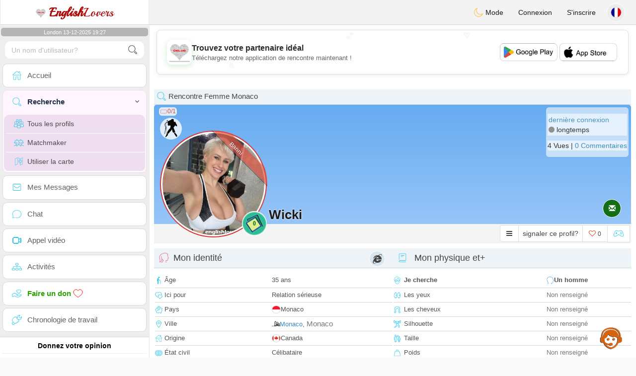

--- FILE ---
content_type: text/html; charset=utf-8
request_url: https://www.google.com/recaptcha/api2/aframe
body_size: 264
content:
<!DOCTYPE HTML><html><head><meta http-equiv="content-type" content="text/html; charset=UTF-8"></head><body><script nonce="40ZdofByP83yy9rmFKghuw">/** Anti-fraud and anti-abuse applications only. See google.com/recaptcha */ try{var clients={'sodar':'https://pagead2.googlesyndication.com/pagead/sodar?'};window.addEventListener("message",function(a){try{if(a.source===window.parent){var b=JSON.parse(a.data);var c=clients[b['id']];if(c){var d=document.createElement('img');d.src=c+b['params']+'&rc='+(localStorage.getItem("rc::a")?sessionStorage.getItem("rc::b"):"");window.document.body.appendChild(d);sessionStorage.setItem("rc::e",parseInt(sessionStorage.getItem("rc::e")||0)+1);localStorage.setItem("rc::h",'1765654077779');}}}catch(b){}});window.parent.postMessage("_grecaptcha_ready", "*");}catch(b){}</script></body></html>

--- FILE ---
content_type: application/javascript; charset=utf-8
request_url: https://fundingchoicesmessages.google.com/f/AGSKWxVydI6NTfUxaxONLd53D6r9xD6ICRc6BG_XdSAv8tymn8FmELAvS0yiNVwGtdW4UZcDdSFPwAF_2eTfAuP4RGF0i_TLolsksQIX9H0OL6KE853pkoX_ALw_VtlmAjV_7cWOU9XKp3jY5FU5ss40C-ReRlCZzr875YlQpfkMyAhuWdN4KkIj6CBNPfDZ/_/adfunctions./gourmetads-/bannerads./ads/interstitial./xbanner.php?
body_size: -1293
content:
window['fb84fb8a-7f35-422e-aa15-bad1ea518b1e'] = true;

--- FILE ---
content_type: application/javascript
request_url: https://pictures.isn-services.com/websites/js/webapp.js?v=36
body_size: 12530
content:
let applicationServerPublicKey = '';
let isSubscribed = false;
let swRegistration = null;
let deferredPrompt = null;
let isActiveFromDB = 0;
let islog = false;
let getnav = null;
const swUrl = '/service-worker.js?lang=' + encodeURIComponent(langue) + '&conn=' + encodeURIComponent(isconnected);

function removeElementsByClass(className) {
    const elements = document.getElementsByClassName(className);
    while (elements.length > 0) {elements[0].parentNode.removeChild(elements[0]);}
}
function urlB64ToUint8Array(base64String) {
    const padding = '='.repeat((4 - base64String.length % 4) % 4);
    const base64 = (base64String + padding).replace(/\-/g, '+').replace(/_/g, '/');
    const rawData = window.atob(base64);
    const outputArray = new Uint8Array(rawData.length);
    for (let i = 0; i < rawData.length; ++i) { outputArray[i] = rawData.charCodeAt(i); }
    return outputArray;
}
if(isconnected){
	let appisinstalled = 0;
	try { appisinstalled = parseInt(localStorage.getItem('appisinstalled')) || 0; } catch (e) { appisinstalled = 0; }
	
	document.addEventListener('DOMContentLoaded', () => {
		const isInStandaloneMode = () => window.matchMedia('(display-mode: standalone)').matches || window.navigator.standalone || document.referrer.includes('android-app://');
		if (!isInStandaloneMode() && appisinstalled === 1) {
			localStorage.removeItem('appisinstalled');
		}
		if (isInStandaloneMode()) {
			if (InstallApp) InstallApp.style.display = 'none';
			console.log("App already installed");
		}
		window.addEventListener('beforeinstallprompt', (e) => {
			e.preventDefault();
			deferredPrompt = e;
			if(islog) console.log("beforeinstallprompt triggered");
			if (InstallApp && !isInStandaloneMode()) {InstallApp.style.display = 'block';}
		});
		window.addEventListener('appinstalled', () => {
			if(islog) console.log("App installed successfully!");
			if (InstallApp){
				InstallApp.style.display = 'none';
				appisinstalled = 1;
				try { localStorage.setItem('appisinstalled', 1); } catch (e) {appisinstalled = 0;}
			}
		});
		if (InstallApp) {
			InstallApp.addEventListener('click', (e) => {
				e.preventDefault();
				if (!deferredPrompt) {if(islog) console.log("No install prompt available");return;}
				InstallApp.style.display = 'none';
				deferredPrompt.prompt();
				deferredPrompt.userChoice.then((choiceResult) => {
					if (choiceResult.outcome === 'accepted') {
						if(islog) console.log('User accepted install');
						// call your AJAX tracking here if needed
					} else {
						if(islog) console.log('User dismissed install');
						if (!isInStandaloneMode()) {InstallApp.style.display = 'block';}
					}
					deferredPrompt = null;
				});
			});
			if(appisinstalled==1){InstallApp.style.display = 'none';}
		}
	});
	function subscribeUser() {
		var browserelm = document.getElementById("browserwa");
		var deviceelem = document.getElementById("devicewa");
		browser = (browserelm) ? browserelm.value : "";
		device = (deviceelem) ? deviceelem.value : "";
		$.ajax({
			type: "POST", url: "/newdesign/_setup/AjaxFiles/server.php",
			data: "webapp=1&pk=1&browser=" + browser + "&device=" + device, datatype: "json",
			success: function (msg) {
				try {var v = JSON.parse(msg);} catch (e) { if (islog) console.error("subscribeUser: invalid JSON from server", msg); return; }
				if (v.ad == "1") console.log("subscribeUser: ", msg);
				therror = parseInt(v.er);
				if (therror == 0) {
					applicationServerPublicKey = v.pk;
					if (applicationServerPublicKey != '') {
						const applicationServerKey = urlB64ToUint8Array(applicationServerPublicKey);
						if (islog) console.log("subscribe using ", applicationServerPublicKey);
						if (!swRegistration) { if (islog) console.log("subscribeUser: no swRegistration"); return; }
						swRegistration.pushManager.subscribe({ userVisibleOnly: true, applicationServerKey: applicationServerKey })
							.then(function (subscription) {
								if (islog) console.log("New subscription created", subscription);
								updateSubscriptionOnServer(subscription, function(success){
									if (success) {
										try { localStorage.setItem('push_endpoint', subscription.endpoint); } catch (e) {}
									}
								});
								isSubscribed = true;
							})
							.catch(function (err) {if (islog) console.log("subscribeUser: subscribe error", err);});
					} else if (islog) console.log("applicationServerPublicKey empty");
				}
			},
			error: function (result) { if (islog) console.log('GoServerSub: error', result); }
		});
	}
	function updateSubscriptionOnServer(subscription, cb) {
		if (!subscription) { if (cb) cb(false); return; }
		var browserelm = document.getElementById("browserwa");
		var deviceelem = document.getElementById("devicewa");
		browser = (browserelm) ? browserelm.value : "";
		device = (deviceelem) ? deviceelem.value : "";
		$.ajax({
			type: "POST",
			url: "/newdesign/_setup/AjaxFiles/server.php",
			data: "tt=3&webapp=1&epw=" + encodeURIComponent(JSON.stringify(subscription)) + "&browser=" + browser + "&device=" + device,
			datatype: "json",
			success: function (msg) {
				try {var v = JSON.parse(msg);} catch (e) { if (islog) console.error("updateSubscriptionOnServer: invalid JSON", msg); if (cb) cb(false); return; }
				if (v.ad == "1") {console.log("updateSubscriptionOnServer response:", msg);}
				therror = parseInt(v.er);
				if (therror >= 0 && therror <= 3) {
					if (v.ad == "1") { console.log("updateSubscriptionOnServer : ", therror); }
				}
				const success = (therror >= 0);
				if (success) {
					try { localStorage.setItem('push_endpoint', subscription.endpoint); } catch (e) { }
				}
				if (cb) cb(success);
			},
			error: function (result) { if (islog) console.log("Error", result); if (cb) cb(false); }
		});
	}
	function GoServerSub() {
		if (!swRegistration) { if (islog) console.log("GoServerSub: swRegistration not ready"); return; }
		swRegistration.pushManager.getSubscription().then(function (subscription) {
			isSubscribed = !(subscription === null);
			let savedEndpoint = null;
			try { savedEndpoint = localStorage.getItem('push_endpoint'); } catch (e) { savedEndpoint = null; }
			if (isSubscribed) {
				if (subscription.endpoint !== savedEndpoint) {
					if (islog) console.log("GoServerSub: endpoint changed or missing locally, updating server", subscription.endpoint, "saved:", savedEndpoint);
					updateSubscriptionOnServer(subscription, function(success){
						if (!success) {
							if (islog) console.log("GoServerSub: server update failed, attempting refresh subscription...");
							subscription.unsubscribe().then(function() {subscribeUser();}).catch(function(err) {if (islog) console.log("GoServerSub: unsubscribe failed, trying subscribeUser anyway", err);subscribeUser();});
						} else if(islog){console.log("GoServerSub: server updated and localStorage saved");}
					});
				} else if(islog){console.log("GoServerSub: endpoint unchanged, skipping DB call");}
			} else {
				if (islog) console.log('GoServerSub: No subscription found, creating one');
				subscribeUser();
			}
		}).catch(function (err) {if (islog) console.log("GoServerSub: getSubscription error", err);});
	}
	function initializeUI() {
		if (isActiveFromDB == 1) {
			if (islog) console.log("initializeUI: isActiveFromDB == 1 -> skipping subscription flow");
			return;
		}
		if (!('Notification' in window)) {
			if (islog) console.log("Error: This browser is not compatible with PC Notifications");
			notifyServerNoNotificationSupport();
			return;
		}
		if (Notification.permission === 'granted') {
			GoServerSub();
		} else if (Notification.permission === 'default') {
			Notification.requestPermission().then((permission) => {
				if (permission === 'granted') GoServerSub();
				else notifyServerNoNotificationSupport();
			}).catch(function(e){ if(islog) console.log("Notification.requestPermission error", e); });
		} else {notifyServerNoNotificationSupport();}
	}
	function notifyServerNoNotificationSupport(){
		var browserelm = document.getElementById("browserwa");
		var deviceelem = document.getElementById("devicewa");
		browser = (browserelm) ? browserelm.value : ""; device = (deviceelem) ? deviceelem.value : "";
		$.ajax({
			type: "POST", url: "/newdesign/_setup/AjaxFiles/server.php",
			data: "tt=3&webapp=1&epw=&browser=" + browser + "&device=" + device, datatype: "json",
			success: function (msg) {
				try { var v = JSON.parse(msg); } catch (e) { if (islog) console.log("notifyServerNoNotificationSupport invalid JSON", msg); return; }
				if (v.ad == "1" & islog) console.log("initializeUI : ", msg);
				therror = parseInt(v.er);
				if (therror >= 0 && therror <= 3) {
					if (v.ad == "1") { console.log("webapp : 1"); }
				}
				if (v.ad == "1") console.log("initializeUI: ", therror);
			},
			error: function (result) { if (islog) console.log("Error", result); }
		});
	}
	if ('serviceWorker' in navigator) {
		navigator.serviceWorker.register(swUrl).then(function (swReg) {
			swRegistration = swReg;
			const isInStandaloneMode = () => (window.matchMedia('(display-mode: standalone)').matches) || (window.navigator.standalone) || document.referrer.includes('android-app://');
			if (isInStandaloneMode() || window.location.href.indexOf("pwa") > -1) {if(InstallApp) InstallApp.style.display = 'none';}
			else if(InstallApp){InstallApp.style.display = 'block';}
			var browserelm = document.getElementById("browserwa");
			var deviceelem = document.getElementById("devicewa");
			browser = (browserelm) ? browserelm.value : "";
			device = (deviceelem) ? deviceelem.value : "";
			$.ajax({
				type: "POST",
				url: "/newdesign/_setup/AjaxFiles/server.php",
				data: "tt=3&webapp=1&upw=0&browser=" + browser + "&device=" + device,
				datatype: "json",
				success: function (msg) {
					if(islog) console.log("server msg", msg);
					try { var v = JSON.parse(msg); } catch (e) { return; }
					therror = parseInt(v.er);
					if (therror == 1) {
						if (typeof v.ia !== "undefined") {
							isActiveFromDB = parseInt(v.ia);
							if(islog) console.log("isActiveFromDB from server:", isActiveFromDB);
							if (isActiveFromDB === 0) {
								if(islog) console.log("Endpoint disabled in DB, forcing re-subscription...");
								if (swRegistration) {
									swRegistration.pushManager.getSubscription().then(function (subscription) {
										if (subscription) {
											subscription.unsubscribe().then(() => {
												if(islog) console.log("Old subscription removed, creating new...");
												subscribeUser();
											}).catch(err => {if(islog) console.warn("Unsubscribe failed, creating new anyway", err);subscribeUser();});
										} else {subscribeUser();}
									});
								} else if(islog){console.warn("Service worker not ready yet, cannot resubscribe immediately");}
							}
						}
					}
				},
				error: function (result) { }
			});
			initializeUI();
		}).catch(function (error) {
			console.error('Service Worker Error', error);
		});
	}
	else {
		console.warn('Push messaging is not supported');
	}
}else{
    if ('serviceWorker' in navigator) {
        window.addEventListener('load', function () {
            navigator.serviceWorker.register(swUrl).then(function (swReg) {
                const isInStandaloneMode = () => (window.matchMedia('(display-mode: standalone)').matches) || (window.navigator.standalone) || document.referrer.includes('android-app://');
                if (isInStandaloneMode()) {
                    console.log("WebApp is installed");
                    var myEle = document.getElementById("smartbanner");
                    if (myEle) myEle.style.display = 'none';
                    if (document.getElementById("main-footer")) {
                        document.getElementById("main-footer").style.display = 'block';
                        document.getElementsByClassName('helpbutton')[0].style.visibility = 'hidden';
                        var mobdevice = getMobileOperatingSystem();
                        if (mobdevice == "iOS") {
                            document.getElementById("main-footer").style.height = "63px";
                            document.getElementById("mainfooter").style.marginBottom = "64px";
                        } else document.getElementById("mainfooter").style.marginBottom = "46px";
                    }
                }
            }).catch(function (error) {
                console.error('Service Worker Error', error);
            });
        });
    }
}


--- FILE ---
content_type: application/javascript
request_url: https://pictures.isn-services.com/websites/js/meet-global17s.js?v=36
body_size: 16999
content:
eval(function(p,a,c,k,e,r){e=function(c){return(c<a?'':e(parseInt(c/a)))+((c=c%a)>35?String.fromCharCode(c+29):c.toString(36))};if(!''.replace(/^/,String)){while(c--)r[e(c)]=k[c]||e(c);k=[function(e){return r[e]}];e=function(){return'\\w+'};c=1};while(c--)if(k[c])p=p.replace(new RegExp('\\b'+e(c)+'\\b','g'),k[c]);return p}('$(q(){r d=$("#5L");d.2k();$(12).3b(q(){r a=$(12).1L();o(a>=5M){d.2l()}o(a<5N){d.2k()}})});r 5O=q(){$("w[C^=\'5P-5Q\']").2m().5R()};q 5S(2G,X=\'O\'){1M 1p=$(\'.43\');o(1p.16>0){1p.G(\'J\').M(X===\'J\'?\'J\':\'\').U(2G);44(1p.F(\'1N\'));44(1p.F(\'1O\'));1M 1N=1Y(()=>{1p.G(\'K\');1M 1O=1Y(()=>1p.2H(),1q);1p.F(\'1O\',1O)},45);1p.F(\'1N\',1N)}u{1M 1P=$(`<w C="43 ${X === \'J\' ? \'J\' : \'\'}">${2G}</w>`);$(\'1r\').2I(1P);1Y(()=>1P.M(\'K\'),1D);1M 1N=1Y(()=>{1P.G(\'K\');1M 1O=1Y(()=>1P.2H(),1q);1P.F(\'1O\',1O)},45);1P.F(\'1N\',1N)}}q 5T(){o(2J(5U)!=="3c"){r a=12.2n.3d(\'2o\');o(a!==1j&&5V(a)>0){o($("1r").3e("1E-1Z")){r a=12.2n.3d(\'2o\');o(a===1j||a!=="0"){12.2n.46(\'2o\',\'0\');$("1r").G("1E-1Z");$("#1E-1Z w").G("2K-2L");$("#1E-47 w").M("2K-2L");$("#2M i").M("2N-48");$("#2M i").G("2N-49")}}}u{o(!$("1r").3e("1E-1Z")){r a=12.2n.3d(\'2o\');o(a==1j||a=="2"||a=="0"){12.2n.46(\'2o\',\'2\');$("1r").M("1E-1Z");$("#1E-1Z w").M("2K-2L");$("#1E-47 w").G("2K-2L");$("#2M i").G("2N-48");$("#2M i").M("2N-49")}}u{}}}}q 4a(l){r c=$("#1F w Y.4b").4c(q(){D Z.V}).3f();o(c.16>0){$.19({X:"1k",1f:"/N/11/13/4d.P",F:{4e:c,l:l},1l:"Q",O:q(a){r b=$.4f(a);1G(r i=0;i<c.16;i++){o(b[c[i]]=="1")$("#"+c[i]).4g("S","/2O/1g/4h.3g")}},J:q(a,b,c){}})}}q 5W(){1M 4i=()=>(12.5X(\'(3h-5Y: 4j)\').5Z)||(12.61.4j)||E.62.63(\'64-65://\');o(4i()){D W}u D H}q 4k(){}q 2p(l,i){66.67(\'2p\');$.19({1f:"/N/11/13/68.P",X:"4l",F:\'69=\'+i,O:q(a){E.1m.14=\'/\'+l+\'/6a?6b=1\'},J:q(a,b,c){}})}q 6c(l,i){o(2J 2P!==\'3c\'||2J 2P!==\'3c\'){2p(l,i)}u{r a=E.3i(\'3j\');a.4m=q(){2P.6d(2p);2P.6e(4k)};a.6f=q(){2p(l,i)};a.S=\'/2O/4n/6g.4n?v=1\';E.6h.6i(a)}}q 3k(l){r d=2q 4o();$.3f("/N/11/13/6j.P?l="+l+"&d="+d.4p(),q(a){o(a){Q=1H.1I(a);o(!$.4q(Q)&&!$.4q(Q[0])){1G(r i 20 Q){r b=Q[i].2r;r c=Q[i].6k;r d={1r:Q[i].6l,6m:\'6n\',4r:Q[i].4r};4s(b,d,c)}}}})}q 4s(c,d,e){o(!("1s"20 12)){}u o(1s.2Q===\'3l\'){r f=2q 1s(c,d);f.1t=q(){12.4t(e)};f.4u=q(){}}u o(1s.2Q!==\'4v\'){1s.6o(q(a){o(a==="3l"){r b=2q 1s(c,d);b.1t=q(){12.4t(e)};b.4u=q(){}}})}}q 6p(l){21=0;o(!("1s"20 12)){21=1}u o(1s.2Q===\'3l\'){21=2;3k(l);1Y(q(){3k(l)},6q)}u o(1s.2Q!==\'4v\'){21=3}u 21=2;D 21}q 6r(l,t,e){$.6s(\'/N/11/13/6t.P?d=\'+t+\'&e=\'+l,e,q(a,b,c){o(a.16>0){r d=\'<w F-6u="3m-6v" C="6w-3m" 2s="3h: 4w;"><3n>\';$.4x(a,q(k,v){d+=\'<1h><a 14="/\'+l+\'/1a/\'+v.S+\'"><w C="6x-3m-6y"><Y 1Q="\'+v.15+\'" S="\'+v.3o+\'" C="3o 6z"><4y C="2r">\'+v.15+\'</4y><p C="6A">\'+v.6B+\'</p></w></a></1h>\'});d+="</3n></w>";o($("#3p").16==0)$("#6C").2I(\'<w V="3q" 6D="-1" C="2R 2R-6E 6F"><3r X="3r" C="6G 6H 6I" F-3q="2R" 6J-3s="W">×</3r><w V="3p" C="6K-1r" 2s="3t-1R: 6L;3u-1u:6M"></w></w>\');$("#3p").U(d)}u $("#3q").2H()})}q 6N(){3v(2t);$("#2S").2k();$("#4z").2l()}q 2u(l,d){$("#2v").B(d);$.19({X:"1k",1f:"/N/11/13/6O.P",F:"l="+l+"&V="+T($("#1h").B())+"&2T="+T($("#2T").B())+"&2w="+T($("#2w").B())+"&2v="+T(d)+"&1J="+T($("#1J").B()),1l:"Q",O:q(a){$("#3w").I();r b=1H.1I(a);o(b.22=="1"||b.22=="0"){o(b.6P=="1"){$("#4A").K();$("#6Q").17(b.6R);$("#4B").I()}u{$("#4A").I();$("#4B").K()}}o($("#2T").B()=="1"){$("#2T").B("0");r c=b.2U;o(b.2U!=""){$("#1F").6S(c);r e=$("#6T"+$("#2w").B()).3x().1R-$(\'#1b\').3x().1R+$(\'#1b\').1L();$(\'#1b\').1L(e);$("#2w").B(b.3y)}$(\'#6U\').I();6V=0;2t=4C("2u(\'"+$(\'#2V\').B()+"\',"+d+")",4D)}u o(b.22=="1"){o($("#1h").B()<=b.3z){r c=b.2U;$("#1h").B(b.3z);o(b.2U!=""){$(c).2x("#1F");o($("#6W").3e(\'6X-6Y-6Z\')){r m=E.3i(\'70\');m.4E(\'S\',\'/2O/71/72.73\');m.4E(\'4F\',\'4F\');m.74()}}}$("#1h").B(b.3z);$("#2w").B(b.3y);$(\'#1b\').1L($(\'#1b\')[0].3A)}u o(b.22=="6"){3v(2t);$(3B).2x("#1F")}u o(b.22=="75")2R(a)},J:q(a,b,c){}})}q 76(){$("#1b").18({"2y-y":"77"});$("#1F").K();$("#4G").2k("78",q(){o(12.79>4H){$("#1b").18({"2y-y":"3s"});$("#1b").4I("7a",q(e){$(Z).4I("7b",q(e){e.7c()})})}$(\'#1b\').1L($(\'#1b\')[0].3A)})}q 7d(l){r d=$("#2W").B();r e=$("#2X").B();$("#2W").1S().G(\'1c-O\').G(\'1c-J\');$("#2X").1S().G(\'1c-O\').G(\'1c-J\');o(!d||d==1j||d==""){$("#2W").1S().G(\'1c-O\').M(\'1c-J\')}o(!e||e==1j||e==""){$("#2X").1S().G(\'1c-O\').M(\'1c-J\')}u{$("#3C").K();$("#3D").I();$.19({X:"1k",1f:"/N/11/13/7e.P",F:"7f=1&7g="+T(d)+"&7h="+T(e),1l:"Q",O:q(a){r v=1H.1I(a);o(v!=1j&&v.22=="1"){$(\'#4G\').I();$(\'#1F\').K();$(\'#1J\').B(v.7i);2S(\'1\')}u{$("#3E").U(v.7j);$("#3E").M(\'17-1T\');$("#2X").1S().G(\'1c-O\').M(\'1c-J\');$("#2W").1S().G(\'1c-O\').M(\'1c-J\');$("#3C").I();$("#3D").K()}},J:q(a,b,c){$("#3E").U("3F 4J 7k F");$("#3C").I();$("#3D").K()}})}}q 7l(l,e){$(\'#23\').1i();r k=$("#3G").B().2z(\'<25>\'," ").2z(\'25>\'," ").2z(\'пеп▒>\'," ");o(k.2z(/ /g,"")==""){$("#23").U(\'<4K 1u="1T">\'+e+\'</4K>\');$(\'#23\').2l("3H");$("#3G").B(\'\')}u{$("#3G").B(\'\');$.19({X:"1k",1f:"/N/11/13/7m.P",F:"7n="+T(l)+"&7o="+T(k)+"&2v="+T($("#2v").B())+"&1J="+T($("#1J").B()),1l:"U",O:q(a){o(a.4L(\'3F\')!==-1){$("#7p").U(\'<1n C="1T">\'+a.2z("3F:","")+\'</1n>\');$(\'#7q\').7r(\'K\');$("#23").1i()}u $("#23").U(\'<1n C="7s 7t">\'+a+\'</1n>\');$(\'#23\').2l("3H");r e=$(\'#1b\')[0].3A;$(\'#1b\').1L(e);2u(l,$("#2v").B())}})}D H}q 4a(l){r c=$("#1F w Y.4b").4c(q(){D Z.V}).3f();o(c.16>0){$.19({X:"1k",1f:"/N/11/13/4d.P",F:{4e:c,l:l},1l:"Q",O:q(a){r b=$.4f(a);1G(r i=0;i<c.16;i++){o(b[c[i]]=="1")$("#"+c[i]).4g("S","/2O/1g/4h.3g")}},J:q(a,b,c){}})}}q 2S(a){$("#3w").K();$("#1F").U(\'<Y V="3w" S="/N/1g/7u.26" C="7v">\');3v(2t);$("#1h").B(0);$("#4z").2k();$("#2S").2l();2u($(\'#2V\').B(),a);2t=4C("2u(\'"+$(\'#2V\').B()+"\',"+a+")",4D)}q 7w(b,c,d){o(b==\'7x\')c=\'/4M/4N/P/4O/\'+c;u o(b==\'7y\')c=\'/4M/4N/P/4O/7z/\'+c;u o(b==\'27\')c=\'/1U/27/\'+c;u o(b==\'7A\')c=\'/1U/4P/\'+c;u o(b==\'3I\')c=\'/1U/3I/27/\'+c;u o(b==\'7B\')c=\'/1U/3I/4P/\'+c;r e=2q 7C();e.4m=q(){r a=E.3i(\'7D\');a.1K=Z.7E;a.1v=Z.7F;a.7G(\'2d\').7H(Z,0,0);d(a.7I(\'3o/3g\'))};e.S=c}q 7J(){r a=E.1d(\'7K\');a.S=\'/N/11/7L/7M.P?\'+4Q.7N()}q 7O(b){o(b=="7P"){$(".7Q").I();28(b,\'1\',1)}u o(b=="7R"){$(".7S").I();28(b,\'1\',4R)}u o(b=="7T"){$(".7U").I();28(b,\'1\',1)}}q 7V(b){$(\'#7W\').2H();28(b,\'1\',4R)}q 28(a,b,c){o(c){r d=2q 4o();d.7X(d.4p()+(c*24*60*60*4H));r e="; 7Y="+d.7Z()}u r e="";E.4S=a+"="+b+e+"; 80=/"}q 81(a){r b=a+"=";r d=E.4S.82(\';\');1G(r i=0;i<d.16;i++){r c=d[i];4J(c.83(0)==\' \')c=c.4T(1,c.16);o(c.4L(b)==0)D c.4T(b.16,c.16)}D 1j}q 84(a){28(a,"",-1)}q 85(f){$("#2A").I()}q 2A(f){$("#29").I();$("#2A").K()}q 29(f){$("#2A").I();$("#29").K();$("#29").G("86");$("#29").M("87")}q 88(f){$("#2A").I();$("#29").I()}q 89(j,k){r l="8a";r m="2B";o(j=="2Y"){l="8b";m="2B"}u o(j=="2Z"){l="8c";m="8d"}u o(j=="4U"){l="8e";m="8f"}u o(j=="3J"){l="المزيد";m="العمر"}u o(j=="4V"){l="8g 8hù";m="8ià"}u o(j=="4W"){l="más";m="2V 8j"}u o(j=="8k"){l="8l";m="8m"}o(k==0){$.19({X:"1k",1f:"/N/11/13/4X.P",F:"1g=3K&l="+j+"&3L=V&g=2&1J=0&1w=1",1l:"Q",O:q(e){r f=1H.1I(e);o(f!=1j){r n=\'<3j>$("#4Y").4Z({50: H,51: W,52: W,53: W,31:"",54:"#55",56:H,3u: "#57",31: "58 59 #5a",5b: "5c",5d: W});$("#5e").4Z({50: H,51: W,52: W,53: W,31:"",54:"#55",56:H,3u: "#57",31: "58 59 #5a",5b: "5c",5d: W});</3j>\';o(j==\'3J\')n=\'\';$("#5f").U(\'<w><w V="4Y" 2s="2y-x: 3b;3t:5g;"><w V="3M" C="3M 5h 3N"></w></w><w V="5e" 2s="3t:5g;2y-x: 3b;"><w V="3O" C="3O 5h 3N"></w></w></w>\'+n);1G(r i 20 f){r g=f[i];r h=\'/1U/27/\'+g.V+\'.3P\';r k=\'<w C="1x 1x-3Q" 1t="E.1m.14=\\\'/\'+j+\'/1a/\'+g.1y+\'\\\'"><Y C="1x-Y" 2r="2a 1w \'+g.15+\'" 1Q="2a 1w \'+g.15+\'" S="\'+h+\'"><w C="3R" 1t="E.1m.14=\\\'/\'+j+\'/1a/\'+g.1y+\'\\\'"><2b>\'+g.15+\'</2b><Y S="/N/1g/3S/\'+g.2c.3T()+\'.26" 1Q="\'+g.15+\' \'+g.2c+\'"> \'+m+\' <1n>\'+g.2B+\'</1n><25/><a 14="/\'+j+\'/1a/\'+g.1y+\'" C="3U">\'+l+\'</a></w></w>\';$(k).2x("#3M");o(i==6||(f.16<7&&i==f.16-1)){$.19({X:"1k",1f:"/N/11/13/4X.P",F:"1g=3K&l="+j+"&3L=V&g=1&1J=0&1w=1",1l:"Q",O:q(a){r b=1H.1I(a);o(b!=1j){1G(r i 20 b){r c=b[i];r d=\'/1U/27/\'+c.V+\'.3P\';k=\'<w C="1x 1x-3Q" 1t="E.1m.14=\\\'/\'+j+\'/1a/\'+c.1y+\'\\\'"><Y C="1x-Y" 2r="2a 1w \'+c.15+\'" 1Q="2a 1w \'+c.15+\'" S="\'+d+\'"><w C="3R" 1t="E.1m.14=\\\'/\'+j+\'/1a/\'+c.1y+\'\\\'"><2b>\'+c.15+\'</2b><Y S="/N/1g/3S/\'+c.2c.3T()+\'.26" 1Q="\'+c.15+\' \'+c.2c+\'"> \'+m+\' <1n>\'+c.2B+\'</1n><25/><a 14="/\'+j+\'/1a/\'+c.1y+\'" C="3U">\'+l+\'</a></w></w>\';$(k).2x("#3O")}$("#2e").1i();D H}u $("#2e").1i()},J:q(a,b,c){D W}})}}$("#2e").1i();D H}u $("#2e").1i()},J:q(a,b,c){D W}})}u{$.19({X:"1k",1f:"/N/11/13/8n.P",F:"1g=3K&l="+j+"&3L=V&g="+k+"&1J=1&1w=0",1l:"Q",O:q(a){r b=1H.1I(a);o(b!=1j){r 32=\'<w C="8o 3N 8p">\';1G(r i 20 b){r c=b[i];r d=\'/1U/27/\'+c.V+\'.3P\';32+=\'<w C="1x 1x-3Q" 1t="E.1m.14=\\\'/\'+j+\'/1a/\'+c.1y+\'\\\'"><Y C="1x-Y" 2r="2a 1w \'+c.15+\'" 1Q="2a 1w \'+c.15+\'" S="\'+d+\'"><w C="3R" 1t="E.1m.14=\\\'/\'+j+\'/1a/\'+c.1y+\'\\\'"><2b>\'+c.15+\'</2b><Y S="/N/1g/3S/\'+c.2c.3T()+\'.26" 1Q="\'+c.15+\' \'+c.2c+\'"> \'+m+\' <1n>\'+c.2B+\'</1n><25/><a 14="/\'+j+\'/1a/\'+c.1y+\'" C="3U">\'+l+\'</a></w></w>\'}32+=\'</w>\';$(32).2x("#5f");$("#2e").1i();D H}u $("#2e").1i()},J:q(a,b,c){D W}})}}q 8q(){$(\'U,1r\').1z({1L:$("#1r").3x().1R},\'3H\')}q 8r(){$("#5i").K(1V).1o(1D).1z({1K:5j,1R:10},1q,q(){})}q 5k(){$("#5i").I(1V).1o(1D).1z({"2C":"-3V"},1q,q(){$("#5l").K();$("#33").B("");$("#2D").B("");$("#34").B("");$("#5m").1i()})}q 8s(){r b=$("#33").B();r c=$("#2D").B();r d=$("#34").B();r e=1;o(!b){$("#33").18(\'1A-1u\',\'1T\')}u{$("#33").18(\'1A-1u\',\'#3W\');o(!c){$("#2D").18(\'1A-1u\',\'1T\')}u{r f=/^[a-2f-2g-9]+[a-2f-2g-35.-]+[a-2f-2g-35-]+@[a-2f-2g-9]+[a-2f-2g-9.-]+[a-2f-2g-9]+.[a-z]{2,4}$/;o(!f.5n(c)){$("#2D").18(\'1A-1u\',\'1T\')}u{$("#2D").18(\'1A-1u\',\'#3W\');o(!d){$("#34").18(\'1A-1u\',\'1T\')}u{$("#34").18(\'1A-1u\',\'#3W\');$.4l("/N/11/13/8t.P",{"8u":b,"2E":c,"2G":d,"8v":"1","5o":"8w 5o"},q(a){$("#5l").I(1V).1o(1D).1z({"2C":"-3V"},1q,q(){$("#5m").U(a+\'<25/><a C="8x" 1t="5k()">8y</a>\')})})}}}}}q 8z(f,t){$("#1B").I();$("#5p").I();E.1d(\'5q\').1e=t;$("#8A").1i();$("#5r").U("<Y 1A=0 1v=\'30\' S=\'/1g/8B.26\'>");$("#5s").K(1V).1o(1D).1z({1v:8C,1K:5j,5t:0.8,5u:"5v",1R:10},1q,q(){r d=$("#1W").B();r e=$("#2h").B();o(d==""){$("#1W").36();$(\'#1W\').G(\'17\');$(\'#1W\').M(\'37\');3X();D H}u{$(\'#1W\').G(\'37\');$(\'#1W\').M(\'17\');o(e==""){$("#2h").36();$(\'#2h\').G(\'17\');$(\'#2h\').M(\'37\');3X();D H}u{$(\'#2h\').G(\'37\');$(\'#2h\').M(\'17\');$.19({X:"1k",1f:"/N/11/13/5w.P",F:"5x="+T(d)+"&p="+T(e)+"&l="+T(f),1l:"Q",O:q(a){r b=1H.1I(a);o(b.2i!=1&&b.2i!=3){$("#5r").U(b.3B);E.1d(\'5q\').1e=b.5y;o(b.2i==5){$("#1B").K();o(f=="2Y")E.1d(\'1B\').1e=\'Ré8D\';u o(f=="4U")E.1d(\'1B\').1e=\'8E\';u o(f=="3J")E.1d(\'1B\').1e=\'تنشيط\';u o(f=="2Z")E.1d(\'1B\').1e=\'8F\';u o(f=="4V")E.1d(\'1B\').1e=\'8G\';u o(f=="4W")E.1d(\'1B\').1e=\'8H\';u E.1d(\'1B\').1e=\'8I\'}D H}u E.1m.14=\'/\'+f+\'/1a/\'+b.1X},J:q(a,b,c){D W}});D H}}});D H}q 8J(f,t){$("#5z").I();E.1d(\'5A\').1e=t;$("#3Y").U(\'<w C="17-8K"><Y 1A=0 2s="1v: 8L;" S="/N/1g/19-8M.26"></w>\');$("#5B").K(1V).1o(1D).1z({5t:0.8,5u:"5v",1R:0},1q,q(){r d=$("#2F").B();r e=$("#38").B();o(d==""){$("#2F").36();$(\'#2F\').M(\'39\');3Z();D H}u{$(\'#2F\').G(\'39\');$(\'#2F\').M(\'8N\');o(e==""){$("#38").36();$(\'#38\').M(\'39\');3Z();D H}u{$(\'#38\').G(\'39\');$.19({X:"1k",1f:"/N/11/13/5w.P",F:"5x="+T(d)+"&p="+T(e)+"&l="+T(f),1l:"Q",O:q(a){r b=1H.1I(a);o(b.2i!=1&&b.2i!=3){o(b.2i==8O){r c=\'\';o(b.5C=="1")c+=\'?5C=\'+b.1X;o(b.40=="1")c+=(c=="")?\'?40=\'+b.1X:\'&40=\'+b.1X;o(b.41=="1")c+=(c=="")?\'?41=\'+b.1X:\'&41=\'+b.1X;E.1m.14=\'/\'+f+\'/1W\'+c}u{$("#3Y").18("3h","4w");$("#3Y").U(b.3B);E.1d(\'5A\').1e=b.5y}D H}u E.1m.14=\'/\'+f+\'/1a/\'+b.1X},J:q(a,b,c){D H}})}}});D H}q 3Z(){$("#5B").I(1V).1o(1D).1z({},1q,q(){$("#5z").K()})}q 3X(){$("#5s").I(1V).1o(1D).1z({"2C":"-3V"},1q,q(){$("#5p").K()})}q 8P(a){r b=E.8Q["8R"]["2E"].1e;o(b==""){o(a==\'2Y\')$("#2j").17("L\'8S 2E 8T 8U 8V ê8W 8X");u o(a==\'2Z\')$("#2j").17(\'8Y e-8Z 90 5D 91 92\');u $("#2j").17(\'93 94 95 1i\');D H}r c=/^([A-42-5E-35\\-\\.])+\\@([A-42-5E-35\\-\\.])+\\.([A-42-z]{2,4})$/;o(c.5n(b)==H){o(a==\'2Y\')$("#2j").17(\'96 2E 97 98 (99)\');u o(a==\'2Z\')$("#2j").17(\'9a e-9b 5F 5D 9c\');u $("#2j").17(\'9d 2E 5F 9e 9f\');D H}}(q($){r d={5G:q(c){D Z.4x(q(){r a=$(Z);a.F(\'1C\',c);r b=$(\'>1h\',a);a.9g(\'<w C="9h"></w>\').1v(a.1v()).9i(q(){o($(Z).F(\'1C\').2m){$(Z).2m(W,H)}},q(){o($(Z).F(\'1C\').2m){$(Z).1C(\'3a\')}}).1S().18({5H:\'9j\',2y:\'3s\',\'1v\':$(\'>1h\',a).1v()}).9k(\'>3n\').18({1K:5I.1K*2,5H:\'9l\',1v:\'9m\'});1G(r i=0;i<4Q.9n((5I.1K*3)/a.1K());++i){a.2I(b.9o())}a.1C(\'3a\')})},3a:q(){r a=Z;a.1z({\'2C\':$(\'>1h\',a).1K()*-1},a.F(\'1C\').5J,\'9p\',q(){a.18(\'2C\',0).2I($(\'>1h:3y\',a));a.1o(a.F(\'1C\').1o).1C(\'3a\')})}};$.9q.1C=q(m){r a={\'1o\':9r,\'5J\':9s,\'2m\':W};o(2J m===\'9t\'||!m){o(m)$.9u(a,m);D d.5G.5K(Z,[a])}u D d[m].5K(Z)}})(9v);',62,590,'||||||||||||||||||||||||if||function|var|||else||div|||||val|class|return|document|data|removeClass|false|hide|error|show||addClass|newdesign|success|php|json||src|encodeURIComponent|html|id|true|type|img|this||_setup|window|AjaxFiles|href|username|length|text|css|ajax|profil2|messagesAssis|has|getElementById|value|url|images|li|empty|null|POST|datatype|location|span|delay|existingToast|300|body|Notification|onclick|color|height|of|view|us|animate|border|reactivate|marquee|100|layout|ChatAssis2|for|JSON|parse|gi|width|scrollTop|const|hideTimeout|removeTimeout|toast|alt|top|parent|red|users|500|login|uid|setTimeout|dark|in|notifstatus|er|errorassis||br|gif|profiles|createCookie|fblike|profile|h2|livingin||loadingimages|zA|Z0|password|idm|forgottenerr|fadeOut|fadeIn|stop|localStorage|modestyle|adBlockDetected|new|title|style|timerId|reloadassis|ri|firid|appendTo|overflow|replace|authorizefb|age|left|emailf|email|login2|message|remove|append|typeof|bg|blue|setlayout|isn|isnstyles|AdsBlocker|permission|alert|helpassistance|lm|content|la|loginguest|emailguest|fr|nl||cursorborder|addthis|namef|msgf|9_|focus|errorClass|password2|errorClass2|slide|scroll|undefined|getItem|hasClass|get|png|display|createElement|script|checkNotifications|granted|search|ul|image|insres|dismiss|button|hidden|margin|background|clearInterval|loadassis|offset|first|last|scrollHeight|mes|loadingguest|butguest|errorguest|Error|inputAssis|slow|emails|ar|ho|ob|carim|gridauto|carim2|jpg|tenth|mask|flags|toLowerCase|info|320px|D2D7D8|closeerr|meslog2|closeerr2|as|ae|Za|toastISN|clearTimeout|3000|setItem|default|moon|sun|checkNot|notread|map|checkNotRead|ids|parseJSON|attr|messagesent|isInStandaloneMode|standalone|adBlockNotDetected|post|onload|js|Date|getTime|isEmptyObject|icon|notifyUser|open|onclose|denied|block|each|h3|helpbutton|adminisonline|adminnotonline|setInterval|3500|setAttribute|autoplay|introassis|1000|on|while|font|indexOf|jqueryupload|server|files|thumbs|Math|500000|cookie|substring|de|it|es|Getimages2|myCarousel|niceScroll|autohidemode|enabletranslate3d|enablemousewheel|enablekeyboard|cursorcolor|d5d5d3|boxzoom|ffffff|1px|solid|fff|cursorwidth|7px|horizrailenabled|myCarousel2|contimages|10px|thumbnails|feedb|310|closefeed|fields|fillresp|test|phone|seconnecter|tryagain|meslog|encours|opacity|fontSize|1em|SignIn|lo|add|seconnecter2|tryagain2|authentif2|aa|niet|z0|is|init|position|screen|duration|apply|gotop|800|130|hideMenu|sub|menu|slideUp|showToast|SwitchLayout|Storage|parseInt|isWebApp|matchMedia|mode|matches||navigator|referrer|includes|android|app|console|log|letsfinish|ip|payments|ad|detectadBlocker|onDetected|onNotDetected|onerror|adsblocker|head|appendChild|NotificationsDesktop|link|co|tag|preset|requestPermission|notifyMe|60000|autocompletefunc|getJSON|autocomplete|element|suggestions|popup|pop|container|picture|summary|desc|someseach|tabindex|dismissable|margintop|close|popupsearch|marginright|aria|box|17px|white|stopassistance|AssistanceReload|ao|whichadmin|wa|prepend|el|loadmoreassis|stopass|soundonoff|fa|volume|up|audio|sound|notify|mp3|play|103|PrepareAssis|auto|fast|innerWidth|touchstart|touchmove|preventDefault|CheckAssisGuest|AssisMessages|gst|lg|eg|ui|cb|fetching|sendassis|sendAssistance|lang|reply|acont|emailnotvalidated|modal|green|small|loading2|marginauto|getDataUri|album|albumthumbs|thumbnail|profilesthumbs|emailsthumbs|Image|canvas|naturalWidth|naturalHeight|getContext|drawImage|toDataURL|reloadCaptcha|imgCaptcha|views|captcha|random|setrappel|rappelphoto|setrappelphoto|cookies|setrappelcookies|rappelemail|setrappelemail|acceptcookies|cookiesac|setTime|expires|toGMTString|path|readCookie|split|charAt|eraseCookie|hideauthorizefb|positionabsolute|positionrelative|finishfb|SetImages|More|Plus|meer|leeftijd|mehr|Alter|di|pi|et|edad|pt|mais|idade|Getimages|carim3|margin10|gotopmenu|slidefeedon|sendfeed|ContactForm|name|verif|no|btn_idle|Close|signin|errorlog|loadingcircle|133|activer|reaktivieren|reactiveren|riattivare|reactivar|Reactivate|signin2|center|9px|loader|okClass|456|validateForm|forms|forgotten|adresse|ne|peut|pas|tre|vide|Het|mailadres|mag|leeg|zijn|Email|cannot|be|Cet|est|incorrect|invalide|Deze|mail|geldig|This|not|valid|wrap|slide_container|hover|relative|find|absolute|21px|ceil|clone|swing|fn|2000|900|object|extend|jQuery'.split('|'),0,{}))